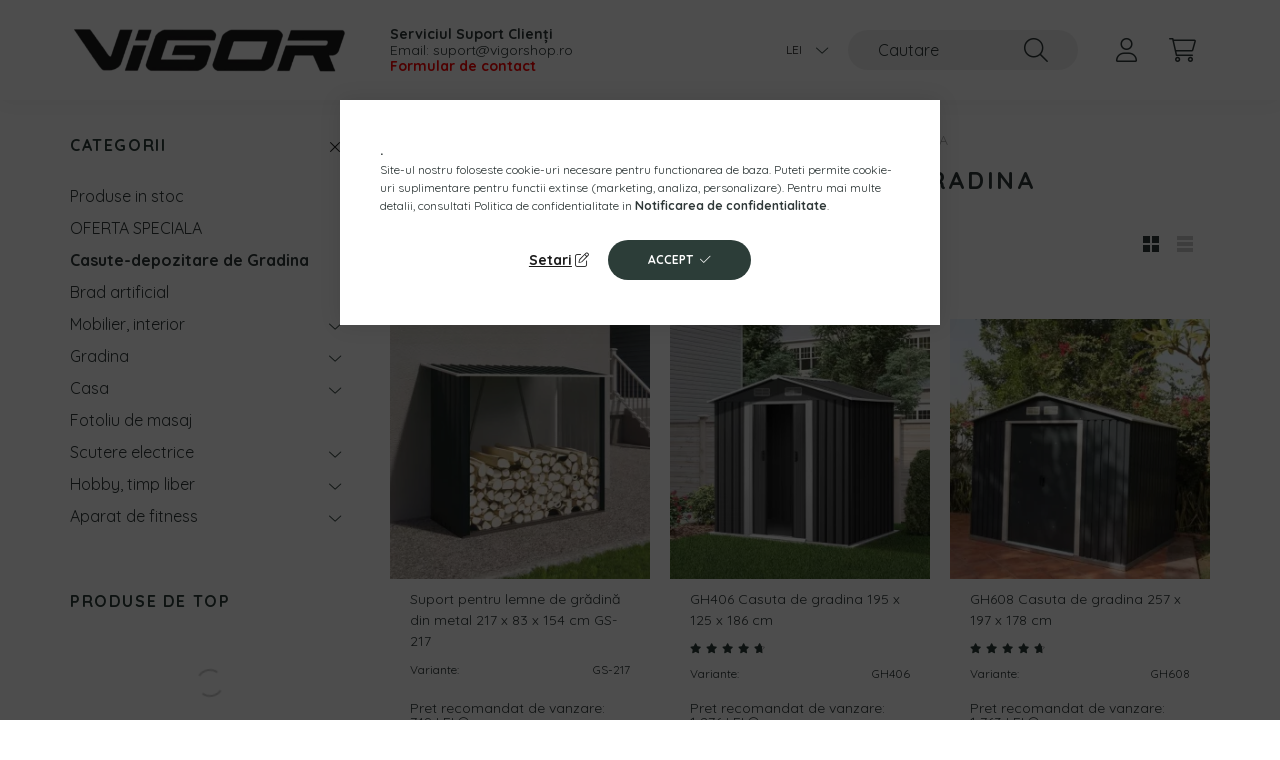

--- FILE ---
content_type: image/svg+xml
request_url: https://static.biano.hu/data/eshops/ro2461eef2f233b6570568d03d977c213aee9ae3fa.svg
body_size: 3271
content:
<svg width="172" height="240" viewBox="0 0 172 240" fill="none" xmlns="http://www.w3.org/2000/svg">
<path d="M153.51 2.5H20.73C11.8327 2.5 4.62 9.71269 4.62 18.61V221.39C4.62 230.287 11.8327 237.5 20.73 237.5H153.51C162.407 237.5 169.62 230.287 169.62 221.39V18.61C169.62 9.71269 162.407 2.5 153.51 2.5Z" fill="#E36B6B"/>
<path d="M63.6 221.14C63.49 221.14 63.38 221.11 63.28 221.06L57.54 218.04L51.8 221.06C51.57 221.18 51.29 221.16 51.08 221.01C50.87 220.86 50.76 220.6 50.81 220.34L51.91 213.94L47.27 209.41C47.08 209.23 47.02 208.96 47.1 208.71C47.18 208.46 47.4 208.28 47.65 208.24L54.07 207.3L56.94 201.48C57.17 201.01 57.94 201.01 58.17 201.48L61.05 207.3L67.47 208.24C67.73 208.28 67.94 208.46 68.02 208.71C68.1 208.96 68.03 209.23 67.85 209.41L63.2 213.94L64.3 220.33C64.34 220.59 64.24 220.85 64.03 221C63.91 221.09 63.77 221.13 63.63 221.13L63.6 221.14Z" fill="#F5F5F5"/>
<path d="M91.66 221.14C91.55 221.14 91.44 221.11 91.34 221.06L85.6 218.04L79.86 221.06C79.63 221.18 79.35 221.16 79.14 221.01C78.93 220.86 78.82 220.6 78.87 220.34L79.97 213.94L75.33 209.41C75.14 209.23 75.08 208.96 75.16 208.71C75.24 208.46 75.46 208.28 75.71 208.24L82.13 207.3L85 201.48C85.23 201.01 86 201.01 86.23 201.48L89.11 207.3L95.53 208.24C95.79 208.28 96 208.46 96.08 208.71C96.16 208.96 96.09 209.23 95.91 209.41L91.26 213.94L92.36 220.33C92.4 220.59 92.3 220.85 92.09 221C91.97 221.09 91.83 221.13 91.69 221.13L91.66 221.14Z" fill="#F5F5F5"/>
<g opacity="0.5">
<path d="M119.73 221.14C119.62 221.14 119.51 221.11 119.41 221.06L113.67 218.04L107.93 221.06C107.7 221.18 107.42 221.16 107.21 221.01C107 220.86 106.89 220.6 106.94 220.34L108.04 213.94L103.4 209.41C103.21 209.23 103.15 208.96 103.23 208.71C103.31 208.46 103.53 208.28 103.78 208.24L110.2 207.3L113.07 201.48C113.3 201.01 114.07 201.01 114.3 201.48L117.18 207.3L123.6 208.24C123.86 208.28 124.07 208.46 124.15 208.71C124.23 208.96 124.16 209.23 123.98 209.41L119.33 213.94L120.43 220.33C120.47 220.59 120.37 220.85 120.16 221C120.04 221.09 119.9 221.13 119.76 221.13L119.73 221.14Z" fill="white"/>
</g>
<g opacity="0.5">
<path d="M147.79 221.14C147.68 221.14 147.57 221.11 147.47 221.06L141.73 218.04L135.99 221.06C135.76 221.18 135.48 221.16 135.27 221.01C135.06 220.86 134.95 220.6 135 220.34L136.1 213.94L131.46 209.41C131.27 209.23 131.21 208.96 131.29 208.71C131.37 208.46 131.59 208.28 131.84 208.24L138.26 207.3L141.13 201.48C141.36 201.01 142.13 201.01 142.36 201.48L145.24 207.3L151.66 208.24C151.92 208.28 152.13 208.46 152.21 208.71C152.29 208.96 152.22 209.23 152.04 209.41L147.39 213.94L148.49 220.33C148.53 220.59 148.43 220.85 148.22 221C148.1 221.09 147.96 221.13 147.82 221.13L147.79 221.14Z" fill="white"/>
</g>
<path d="M35.54 221.14C35.43 221.14 35.32 221.11 35.22 221.06L29.48 218.04L23.74 221.06C23.51 221.18 23.23 221.16 23.02 221.01C22.81 220.86 22.7 220.6 22.75 220.34L23.85 213.94L19.21 209.41C19.02 209.23 18.96 208.96 19.04 208.71C19.12 208.46 19.34 208.28 19.59 208.24L26.01 207.3L28.88 201.48C29.11 201.01 29.88 201.01 30.11 201.48L32.99 207.3L39.41 208.24C39.67 208.28 39.88 208.46 39.96 208.71C40.04 208.96 39.97 209.23 39.79 209.41L35.14 213.94L36.24 220.33C36.28 220.59 36.18 220.85 35.97 221C35.85 221.09 35.71 221.13 35.57 221.13L35.54 221.14Z" fill="white"/>
<path d="M42.764 181.378C37.8173 181.378 33.3653 180.389 29.408 178.41C25.5213 176.361 22.4827 173.534 20.292 169.93C18.172 166.255 17.112 162.086 17.112 157.422H29.514C29.514 160.955 30.7507 163.923 33.224 166.326C35.6973 168.729 38.8067 169.93 42.552 169.93C46.2267 169.93 49.2653 168.87 51.668 166.75C54.0707 164.559 55.272 161.803 55.272 158.482C55.272 155.302 53.9647 152.687 51.35 150.638C48.7353 148.589 45.308 147.564 41.068 147.564H38.206V136.858H41.068C45.0253 136.858 48.2407 135.869 50.714 133.89C53.258 131.911 54.53 129.403 54.53 126.364C54.53 123.325 53.3993 120.817 51.138 118.838C48.9473 116.859 46.1207 115.87 42.658 115.87C39.054 115.87 36.086 116.965 33.754 119.156C31.4927 121.347 30.362 124.138 30.362 127.53L18.278 127.424C18.278 123.043 19.3027 119.121 21.352 115.658C23.472 112.125 26.3693 109.369 30.044 107.39C33.7893 105.411 37.994 104.422 42.658 104.422C47.3927 104.422 51.5973 105.305 55.272 107.072C58.9467 108.768 61.7733 111.171 63.752 114.28C65.8013 117.389 66.826 120.993 66.826 125.092C66.826 128.767 65.8013 132.123 63.752 135.162C61.7733 138.13 58.9467 140.427 55.272 142.052C59.2293 143.324 62.3387 145.515 64.6 148.624C66.8613 151.663 67.992 155.231 67.992 159.33C67.992 163.499 66.8967 167.28 64.706 170.672C62.5153 173.993 59.512 176.608 55.696 178.516C51.88 180.424 47.5693 181.378 42.764 181.378ZM92.314 166.75V180H78.746V166.75H92.314ZM129.688 181.378C121.279 181.378 114.636 178.728 109.76 173.428C104.955 168.057 102.552 160.743 102.552 151.486V134.314C102.552 128.237 103.647 122.937 105.838 118.414C108.029 113.891 111.138 110.429 115.166 108.026C119.265 105.623 124.105 104.422 129.688 104.422C138.168 104.422 144.811 107.107 149.616 112.478C154.421 117.778 156.824 125.057 156.824 134.314V151.486C156.824 160.743 154.421 168.057 149.616 173.428C144.811 178.728 138.168 181.378 129.688 181.378ZM115.272 151.486C115.272 156.998 116.544 161.379 119.088 164.63C121.703 167.881 125.236 169.506 129.688 169.506C134.14 169.506 137.673 167.881 140.288 164.63C142.903 161.379 144.21 156.998 144.21 151.486V134.314C144.21 128.802 142.903 124.421 140.288 121.17C137.673 117.919 134.14 116.294 129.688 116.294C125.236 116.294 121.703 117.919 119.088 121.17C116.544 124.421 115.272 128.802 115.272 134.314V151.486Z" fill="white"/>
<path d="M23.27 84.34C21.78 83.5 20.61 82.32 19.77 80.82C18.93 79.32 18.51 77.59 18.51 75.66H24.06C24.06 76.6 24.25 77.43 24.62 78.15C24.99 78.87 25.5 79.44 26.13 79.85C26.76 80.27 27.48 80.47 28.29 80.47C29.04 80.47 29.71 80.31 30.3 79.99C30.89 79.67 31.36 79.24 31.69 78.68C32.02 78.13 32.19 77.49 32.19 76.77C32.19 75.91 31.97 75.22 31.53 74.7C31.09 74.18 30.53 73.77 29.87 73.5C29.21 73.22 28.28 72.93 27.09 72.63C25.4 72.16 24.01 71.67 22.9 71.16C21.79 70.65 20.84 69.83 20.04 68.69C19.24 67.55 18.84 66 18.84 64.01C18.84 62.38 19.22 60.92 19.98 59.62C20.74 58.32 21.8 57.31 23.15 56.59C24.5 55.87 26.02 55.51 27.71 55.51C29.59 55.51 31.23 55.92 32.62 56.73C34.02 57.55 35.09 58.67 35.83 60.11C36.58 61.55 36.95 63.18 36.95 65H31.44C31.44 63.73 31.09 62.69 30.38 61.89C29.68 61.09 28.76 60.69 27.62 60.69C26.98 60.69 26.41 60.83 25.9 61.1C25.39 61.38 24.99 61.76 24.7 62.24C24.41 62.72 24.27 63.27 24.27 63.88C24.27 64.71 24.48 65.37 24.91 65.87C25.34 66.37 25.89 66.75 26.57 67.01C27.25 67.27 28.15 67.56 29.29 67.86C31 68.3 32.42 68.77 33.54 69.27C34.66 69.77 35.63 70.62 36.44 71.82C37.25 73.02 37.66 74.67 37.66 76.77C37.69 78.48 37.3 80.01 36.5 81.35C35.7 82.69 34.58 83.73 33.14 84.48C31.7 85.23 30.09 85.6 28.29 85.6C26.49 85.6 24.77 85.18 23.27 84.34Z" fill="white"/>
<path d="M39.31 56.05H57.96V61.31H51.41V85.06H45.86V61.31H39.31V56.05Z" fill="white"/>
<path d="M66.21 56.05H71.43L81.17 85.06H75.16L73.54 79.63H63.88L62.22 85.06H56.42L66.2 56.05H66.21ZM72.22 74.45L68.66 63.38L64.97 74.45H72.22Z" fill="white"/>
<path d="M83.75 56.05H92.58C94.43 56.05 96.08 56.42 97.51 57.15C98.95 57.88 100.07 58.88 100.87 60.13C101.67 61.39 102.07 62.75 102.07 64.21C102.07 65.87 101.65 67.33 100.83 68.6C100.01 69.87 98.87 70.86 97.43 71.56C95.99 72.27 94.38 72.62 92.58 72.62L92.75 69.72C95.71 69.72 97.99 70.46 99.59 71.94C101.19 73.42 101.99 75.42 101.99 77.93V85.06H96.48V78.59C96.48 76.96 96.09 75.78 95.3 75.05C94.51 74.32 93.26 73.95 91.55 73.95H89.27V85.06H83.76V56.05H83.75ZM95.31 67.95C96.08 67.23 96.47 66.28 96.47 65.09C96.47 63.9 96.08 63 95.31 62.29C94.54 61.58 93.51 61.23 92.24 61.23H89.26V69.02H92.24C93.51 69.02 94.53 68.66 95.31 67.94V67.95Z" fill="white"/>
<path d="M118.68 18.38C110.29 18.38 103.68 24.99 103.68 33.38C103.68 41.77 110.29 48.38 118.68 48.38C127.07 48.38 133.68 41.77 133.68 33.38C133.68 24.99 127.07 18.38 118.68 18.38ZM127.23 40.94C127.23 41.48 126.78 41.93 126.2 41.93H111.24C110.62 41.93 110.12 41.48 110.12 40.94V25.94C110.12 25.36 110.62 24.82 111.24 24.82H126.2C126.78 24.82 127.23 25.36 127.23 25.94V40.94Z" fill="white"/>
<path d="M36.37 32.55C39.02 31.89 40.63 29.12 40.63 26.23C40.63 22.64 38.15 18.92 31.91 18.92H19.68V47.8H32.49C38.65 47.8 41.25 43.71 41.25 39.74C41.25 36.39 39.43 33.17 36.37 32.55ZM25.21 25.2C25.21 24.54 25.62 24.04 26.28 24.04H33.18C33.76 24.04 34.25 24.54 34.25 25.2V29.21C34.25 29.83 33.75 30.37 33.18 30.37H26.28C25.62 30.37 25.21 29.83 25.21 29.21V25.2ZM34.76 41.48C34.76 42.1 34.26 42.64 33.69 42.64H26.29C25.63 42.64 25.22 42.1 25.22 41.52V36.52C25.22 35.94 25.63 35.49 26.29 35.49H33.69C34.27 35.49 34.76 35.99 34.76 36.52V41.48Z" fill="white"/>
<path d="M50.47 18.92H44.93V47.84H50.47V18.92Z" fill="white"/>
<path d="M62.28 18.92L52.57 47.84H58.31L60 42.26H69.63L71.37 47.84H77.32L67.57 18.92H62.28ZM61.58 37.14L64.8 26.48L68.06 37.14H61.57H61.58Z" fill="white"/>
<path d="M94.96 37.6L84.97 18.92H79.43V47.84H84.8V29.17L94.8 47.84H100.34V18.92H94.96V37.6Z" fill="white"/>
</svg>
